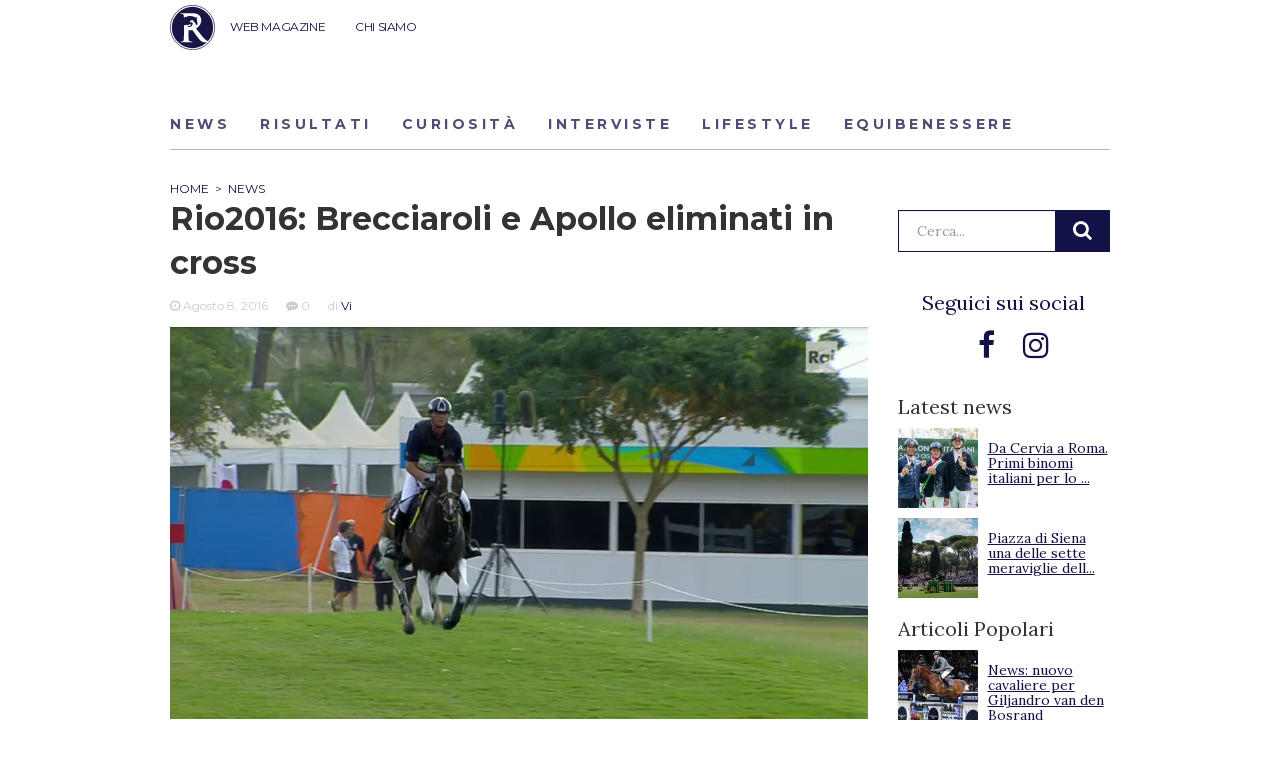

--- FILE ---
content_type: text/html; charset=UTF-8
request_url: https://ridersadvisor.com/2016/08/08/rio2016-brecciaroli-apollo-eliminati-cross/
body_size: 12492
content:

<!doctype html>
<html lang="it-IT">
  <head>
	<!-- Google Tag Manager -->
	<script>(function(w,d,s,l,i){w[l]=w[l]||[];w[l].push({'gtm.start':
	new Date().getTime(),event:'gtm.js'});var f=d.getElementsByTagName(s)[0],
	j=d.createElement(s),dl=l!='dataLayer'?'&l='+l:'';j.async=true;j.src=
	'https://www.googletagmanager.com/gtm.js?id='+i+dl;f.parentNode.insertBefore(j,f);
	})(window,document,'script','dataLayer','GTM-NKB4HHT');</script>
	<!-- End Google Tag Manager -->
	
	<meta charset="utf-8">
	<meta http-equiv="x-ua-compatible" content="ie=edge">
	<meta name="viewport" content="width=device-width, initial-scale=1">
	<link rel="icon" href="https://ridersadvisor.com/wp-content/themes/riders-advisor/dist/images/favicon.png" type="image/png" />
	<meta name='robots' content='index, follow, max-image-preview:large, max-snippet:-1, max-video-preview:-1' />

	<!-- This site is optimized with the Yoast SEO plugin v22.8 - https://yoast.com/wordpress/plugins/seo/ -->
	<title>Rio2016: Brecciaroli e Apollo eliminati in cross - Riders Advisor</title>
	<link rel="canonical" href="https://ridersadvisor.com/2016/08/08/rio2016-brecciaroli-apollo-eliminati-cross/" />
	<meta property="og:locale" content="it_IT" />
	<meta property="og:type" content="article" />
	<meta property="og:title" content="Rio2016: Brecciaroli e Apollo eliminati in cross - Riders Advisor" />
	<meta property="og:description" content="Era davvero un bel percorso, quello del binomio formato da Stefano Brecciaroli e Apollo. Una gioia per lo sguardo, però il binomio è inciampato nell&#8217;eliminazione mentre affrontava la combinazione nell&#8217;acqua." />
	<meta property="og:url" content="https://ridersadvisor.com/2016/08/08/rio2016-brecciaroli-apollo-eliminati-cross/" />
	<meta property="og:site_name" content="Riders Advisor" />
	<meta property="article:publisher" content="https://www.facebook.com/ridersadvisor" />
	<meta property="article:published_time" content="2016-08-08T17:39:54+00:00" />
	<meta property="og:image" content="https://i2.wp.com/ridersadvisor.com/wp-content/uploads/2016/08/Screenshot_2016-08-08-19-10-03.png?fit=1280%2C720&ssl=1" />
	<meta property="og:image:width" content="1280" />
	<meta property="og:image:height" content="720" />
	<meta property="og:image:type" content="image/png" />
	<meta name="author" content="Vi" />
	<meta name="twitter:card" content="summary_large_image" />
	<meta name="twitter:creator" content="@https://twitter.com/MaddaVi" />
	<meta name="twitter:label1" content="Scritto da" />
	<meta name="twitter:data1" content="Vi" />
	<meta name="twitter:label2" content="Tempo di lettura stimato" />
	<meta name="twitter:data2" content="1 minuto" />
	<script type="application/ld+json" class="yoast-schema-graph">{"@context":"https://schema.org","@graph":[{"@type":"WebPage","@id":"https://ridersadvisor.com/2016/08/08/rio2016-brecciaroli-apollo-eliminati-cross/","url":"https://ridersadvisor.com/2016/08/08/rio2016-brecciaroli-apollo-eliminati-cross/","name":"Rio2016: Brecciaroli e Apollo eliminati in cross - Riders Advisor","isPartOf":{"@id":"https://ridersadvisor.com/#website"},"primaryImageOfPage":{"@id":"https://ridersadvisor.com/2016/08/08/rio2016-brecciaroli-apollo-eliminati-cross/#primaryimage"},"image":{"@id":"https://ridersadvisor.com/2016/08/08/rio2016-brecciaroli-apollo-eliminati-cross/#primaryimage"},"thumbnailUrl":"https://ridersadvisor.com/wp-content/uploads/2016/08/Screenshot_2016-08-08-19-10-03.png","datePublished":"2016-08-08T17:39:54+00:00","dateModified":"2016-08-08T17:39:54+00:00","author":{"@id":"https://ridersadvisor.com/#/schema/person/111c8e66a1ae81aaf0b191c6c08699de"},"breadcrumb":{"@id":"https://ridersadvisor.com/2016/08/08/rio2016-brecciaroli-apollo-eliminati-cross/#breadcrumb"},"inLanguage":"it-IT","potentialAction":[{"@type":"ReadAction","target":["https://ridersadvisor.com/2016/08/08/rio2016-brecciaroli-apollo-eliminati-cross/"]}]},{"@type":"ImageObject","inLanguage":"it-IT","@id":"https://ridersadvisor.com/2016/08/08/rio2016-brecciaroli-apollo-eliminati-cross/#primaryimage","url":"https://ridersadvisor.com/wp-content/uploads/2016/08/Screenshot_2016-08-08-19-10-03.png","contentUrl":"https://ridersadvisor.com/wp-content/uploads/2016/08/Screenshot_2016-08-08-19-10-03.png","width":1280,"height":720},{"@type":"BreadcrumbList","@id":"https://ridersadvisor.com/2016/08/08/rio2016-brecciaroli-apollo-eliminati-cross/#breadcrumb","itemListElement":[{"@type":"ListItem","position":1,"name":"Home","item":"https://ridersadvisor.com/"},{"@type":"ListItem","position":2,"name":"Rio2016: Brecciaroli e Apollo eliminati in cross"}]},{"@type":"WebSite","@id":"https://ridersadvisor.com/#website","url":"https://ridersadvisor.com/","name":"Riders Advisor","description":"Il portale dedicato all&#039;equitazione, creato da appassionati per appassionati","potentialAction":[{"@type":"SearchAction","target":{"@type":"EntryPoint","urlTemplate":"https://ridersadvisor.com/?s={search_term_string}"},"query-input":"required name=search_term_string"}],"inLanguage":"it-IT"},{"@type":"Person","@id":"https://ridersadvisor.com/#/schema/person/111c8e66a1ae81aaf0b191c6c08699de","name":"Vi","image":{"@type":"ImageObject","inLanguage":"it-IT","@id":"https://ridersadvisor.com/#/schema/person/image/","url":"https://secure.gravatar.com/avatar/f4bbc3b0460d4067cb625ae110ab99a7?s=96&d=mm&r=g","contentUrl":"https://secure.gravatar.com/avatar/f4bbc3b0460d4067cb625ae110ab99a7?s=96&d=mm&r=g","caption":"Vi"},"description":"Maddalena Vettori vive in Trentino e nel 2019 ha pubblicato due libri di Poesia: Raggi di Alba e Abisso mentre nel 2020 è uscito Blaze&amp;Wind. Il tempo libero lo passa in scuderia insieme ai suoi cavalli.","sameAs":["https://www.instagram.com/maddyvi/","https://x.com/https://twitter.com/MaddaVi"],"url":"https://ridersadvisor.com/autore/maddavi/"}]}</script>
	<!-- / Yoast SEO plugin. -->


<link rel='dns-prefetch' href='//fonts.googleapis.com' />
<link rel="alternate" type="application/rss+xml" title="Riders Advisor &raquo; Rio2016: Brecciaroli e Apollo eliminati in cross Feed dei commenti" href="https://ridersadvisor.com/2016/08/08/rio2016-brecciaroli-apollo-eliminati-cross/feed/" />
<script type="text/javascript">
/* <![CDATA[ */
window._wpemojiSettings = {"baseUrl":"https:\/\/s.w.org\/images\/core\/emoji\/15.0.3\/72x72\/","ext":".png","svgUrl":"https:\/\/s.w.org\/images\/core\/emoji\/15.0.3\/svg\/","svgExt":".svg","source":{"concatemoji":"https:\/\/ridersadvisor.com\/wp-includes\/js\/wp-emoji-release.min.js?ver=07b1c7a6476cf266e4295fe59a7b9130"}};
/*! This file is auto-generated */
!function(i,n){var o,s,e;function c(e){try{var t={supportTests:e,timestamp:(new Date).valueOf()};sessionStorage.setItem(o,JSON.stringify(t))}catch(e){}}function p(e,t,n){e.clearRect(0,0,e.canvas.width,e.canvas.height),e.fillText(t,0,0);var t=new Uint32Array(e.getImageData(0,0,e.canvas.width,e.canvas.height).data),r=(e.clearRect(0,0,e.canvas.width,e.canvas.height),e.fillText(n,0,0),new Uint32Array(e.getImageData(0,0,e.canvas.width,e.canvas.height).data));return t.every(function(e,t){return e===r[t]})}function u(e,t,n){switch(t){case"flag":return n(e,"\ud83c\udff3\ufe0f\u200d\u26a7\ufe0f","\ud83c\udff3\ufe0f\u200b\u26a7\ufe0f")?!1:!n(e,"\ud83c\uddfa\ud83c\uddf3","\ud83c\uddfa\u200b\ud83c\uddf3")&&!n(e,"\ud83c\udff4\udb40\udc67\udb40\udc62\udb40\udc65\udb40\udc6e\udb40\udc67\udb40\udc7f","\ud83c\udff4\u200b\udb40\udc67\u200b\udb40\udc62\u200b\udb40\udc65\u200b\udb40\udc6e\u200b\udb40\udc67\u200b\udb40\udc7f");case"emoji":return!n(e,"\ud83d\udc26\u200d\u2b1b","\ud83d\udc26\u200b\u2b1b")}return!1}function f(e,t,n){var r="undefined"!=typeof WorkerGlobalScope&&self instanceof WorkerGlobalScope?new OffscreenCanvas(300,150):i.createElement("canvas"),a=r.getContext("2d",{willReadFrequently:!0}),o=(a.textBaseline="top",a.font="600 32px Arial",{});return e.forEach(function(e){o[e]=t(a,e,n)}),o}function t(e){var t=i.createElement("script");t.src=e,t.defer=!0,i.head.appendChild(t)}"undefined"!=typeof Promise&&(o="wpEmojiSettingsSupports",s=["flag","emoji"],n.supports={everything:!0,everythingExceptFlag:!0},e=new Promise(function(e){i.addEventListener("DOMContentLoaded",e,{once:!0})}),new Promise(function(t){var n=function(){try{var e=JSON.parse(sessionStorage.getItem(o));if("object"==typeof e&&"number"==typeof e.timestamp&&(new Date).valueOf()<e.timestamp+604800&&"object"==typeof e.supportTests)return e.supportTests}catch(e){}return null}();if(!n){if("undefined"!=typeof Worker&&"undefined"!=typeof OffscreenCanvas&&"undefined"!=typeof URL&&URL.createObjectURL&&"undefined"!=typeof Blob)try{var e="postMessage("+f.toString()+"("+[JSON.stringify(s),u.toString(),p.toString()].join(",")+"));",r=new Blob([e],{type:"text/javascript"}),a=new Worker(URL.createObjectURL(r),{name:"wpTestEmojiSupports"});return void(a.onmessage=function(e){c(n=e.data),a.terminate(),t(n)})}catch(e){}c(n=f(s,u,p))}t(n)}).then(function(e){for(var t in e)n.supports[t]=e[t],n.supports.everything=n.supports.everything&&n.supports[t],"flag"!==t&&(n.supports.everythingExceptFlag=n.supports.everythingExceptFlag&&n.supports[t]);n.supports.everythingExceptFlag=n.supports.everythingExceptFlag&&!n.supports.flag,n.DOMReady=!1,n.readyCallback=function(){n.DOMReady=!0}}).then(function(){return e}).then(function(){var e;n.supports.everything||(n.readyCallback(),(e=n.source||{}).concatemoji?t(e.concatemoji):e.wpemoji&&e.twemoji&&(t(e.twemoji),t(e.wpemoji)))}))}((window,document),window._wpemojiSettings);
/* ]]> */
</script>
<style id='wp-emoji-styles-inline-css' type='text/css'>

	img.wp-smiley, img.emoji {
		display: inline !important;
		border: none !important;
		box-shadow: none !important;
		height: 1em !important;
		width: 1em !important;
		margin: 0 0.07em !important;
		vertical-align: -0.1em !important;
		background: none !important;
		padding: 0 !important;
	}
</style>
<link rel='stylesheet' id='wp-block-library-css' href='https://ridersadvisor.com/wp-includes/css/dist/block-library/style.min.css?ver=07b1c7a6476cf266e4295fe59a7b9130' type='text/css' media='all' />
<style id='classic-theme-styles-inline-css' type='text/css'>
/*! This file is auto-generated */
.wp-block-button__link{color:#fff;background-color:#32373c;border-radius:9999px;box-shadow:none;text-decoration:none;padding:calc(.667em + 2px) calc(1.333em + 2px);font-size:1.125em}.wp-block-file__button{background:#32373c;color:#fff;text-decoration:none}
</style>
<style id='global-styles-inline-css' type='text/css'>
body{--wp--preset--color--black: #000000;--wp--preset--color--cyan-bluish-gray: #abb8c3;--wp--preset--color--white: #ffffff;--wp--preset--color--pale-pink: #f78da7;--wp--preset--color--vivid-red: #cf2e2e;--wp--preset--color--luminous-vivid-orange: #ff6900;--wp--preset--color--luminous-vivid-amber: #fcb900;--wp--preset--color--light-green-cyan: #7bdcb5;--wp--preset--color--vivid-green-cyan: #00d084;--wp--preset--color--pale-cyan-blue: #8ed1fc;--wp--preset--color--vivid-cyan-blue: #0693e3;--wp--preset--color--vivid-purple: #9b51e0;--wp--preset--gradient--vivid-cyan-blue-to-vivid-purple: linear-gradient(135deg,rgba(6,147,227,1) 0%,rgb(155,81,224) 100%);--wp--preset--gradient--light-green-cyan-to-vivid-green-cyan: linear-gradient(135deg,rgb(122,220,180) 0%,rgb(0,208,130) 100%);--wp--preset--gradient--luminous-vivid-amber-to-luminous-vivid-orange: linear-gradient(135deg,rgba(252,185,0,1) 0%,rgba(255,105,0,1) 100%);--wp--preset--gradient--luminous-vivid-orange-to-vivid-red: linear-gradient(135deg,rgba(255,105,0,1) 0%,rgb(207,46,46) 100%);--wp--preset--gradient--very-light-gray-to-cyan-bluish-gray: linear-gradient(135deg,rgb(238,238,238) 0%,rgb(169,184,195) 100%);--wp--preset--gradient--cool-to-warm-spectrum: linear-gradient(135deg,rgb(74,234,220) 0%,rgb(151,120,209) 20%,rgb(207,42,186) 40%,rgb(238,44,130) 60%,rgb(251,105,98) 80%,rgb(254,248,76) 100%);--wp--preset--gradient--blush-light-purple: linear-gradient(135deg,rgb(255,206,236) 0%,rgb(152,150,240) 100%);--wp--preset--gradient--blush-bordeaux: linear-gradient(135deg,rgb(254,205,165) 0%,rgb(254,45,45) 50%,rgb(107,0,62) 100%);--wp--preset--gradient--luminous-dusk: linear-gradient(135deg,rgb(255,203,112) 0%,rgb(199,81,192) 50%,rgb(65,88,208) 100%);--wp--preset--gradient--pale-ocean: linear-gradient(135deg,rgb(255,245,203) 0%,rgb(182,227,212) 50%,rgb(51,167,181) 100%);--wp--preset--gradient--electric-grass: linear-gradient(135deg,rgb(202,248,128) 0%,rgb(113,206,126) 100%);--wp--preset--gradient--midnight: linear-gradient(135deg,rgb(2,3,129) 0%,rgb(40,116,252) 100%);--wp--preset--font-size--small: 13px;--wp--preset--font-size--medium: 20px;--wp--preset--font-size--large: 36px;--wp--preset--font-size--x-large: 42px;--wp--preset--spacing--20: 0,44rem;--wp--preset--spacing--30: 0,67rem;--wp--preset--spacing--40: 1rem;--wp--preset--spacing--50: 1,5rem;--wp--preset--spacing--60: 2,25rem;--wp--preset--spacing--70: 3,38rem;--wp--preset--spacing--80: 5,06rem;--wp--preset--shadow--natural: 6px 6px 9px rgba(0, 0, 0, 0.2);--wp--preset--shadow--deep: 12px 12px 50px rgba(0, 0, 0, 0.4);--wp--preset--shadow--sharp: 6px 6px 0px rgba(0, 0, 0, 0.2);--wp--preset--shadow--outlined: 6px 6px 0px -3px rgba(255, 255, 255, 1), 6px 6px rgba(0, 0, 0, 1);--wp--preset--shadow--crisp: 6px 6px 0px rgba(0, 0, 0, 1);}:where(.is-layout-flex){gap: 0.5em;}:where(.is-layout-grid){gap: 0.5em;}body .is-layout-flex{display: flex;}body .is-layout-flex{flex-wrap: wrap;align-items: center;}body .is-layout-flex > *{margin: 0;}body .is-layout-grid{display: grid;}body .is-layout-grid > *{margin: 0;}:where(.wp-block-columns.is-layout-flex){gap: 2em;}:where(.wp-block-columns.is-layout-grid){gap: 2em;}:where(.wp-block-post-template.is-layout-flex){gap: 1.25em;}:where(.wp-block-post-template.is-layout-grid){gap: 1.25em;}.has-black-color{color: var(--wp--preset--color--black) !important;}.has-cyan-bluish-gray-color{color: var(--wp--preset--color--cyan-bluish-gray) !important;}.has-white-color{color: var(--wp--preset--color--white) !important;}.has-pale-pink-color{color: var(--wp--preset--color--pale-pink) !important;}.has-vivid-red-color{color: var(--wp--preset--color--vivid-red) !important;}.has-luminous-vivid-orange-color{color: var(--wp--preset--color--luminous-vivid-orange) !important;}.has-luminous-vivid-amber-color{color: var(--wp--preset--color--luminous-vivid-amber) !important;}.has-light-green-cyan-color{color: var(--wp--preset--color--light-green-cyan) !important;}.has-vivid-green-cyan-color{color: var(--wp--preset--color--vivid-green-cyan) !important;}.has-pale-cyan-blue-color{color: var(--wp--preset--color--pale-cyan-blue) !important;}.has-vivid-cyan-blue-color{color: var(--wp--preset--color--vivid-cyan-blue) !important;}.has-vivid-purple-color{color: var(--wp--preset--color--vivid-purple) !important;}.has-black-background-color{background-color: var(--wp--preset--color--black) !important;}.has-cyan-bluish-gray-background-color{background-color: var(--wp--preset--color--cyan-bluish-gray) !important;}.has-white-background-color{background-color: var(--wp--preset--color--white) !important;}.has-pale-pink-background-color{background-color: var(--wp--preset--color--pale-pink) !important;}.has-vivid-red-background-color{background-color: var(--wp--preset--color--vivid-red) !important;}.has-luminous-vivid-orange-background-color{background-color: var(--wp--preset--color--luminous-vivid-orange) !important;}.has-luminous-vivid-amber-background-color{background-color: var(--wp--preset--color--luminous-vivid-amber) !important;}.has-light-green-cyan-background-color{background-color: var(--wp--preset--color--light-green-cyan) !important;}.has-vivid-green-cyan-background-color{background-color: var(--wp--preset--color--vivid-green-cyan) !important;}.has-pale-cyan-blue-background-color{background-color: var(--wp--preset--color--pale-cyan-blue) !important;}.has-vivid-cyan-blue-background-color{background-color: var(--wp--preset--color--vivid-cyan-blue) !important;}.has-vivid-purple-background-color{background-color: var(--wp--preset--color--vivid-purple) !important;}.has-black-border-color{border-color: var(--wp--preset--color--black) !important;}.has-cyan-bluish-gray-border-color{border-color: var(--wp--preset--color--cyan-bluish-gray) !important;}.has-white-border-color{border-color: var(--wp--preset--color--white) !important;}.has-pale-pink-border-color{border-color: var(--wp--preset--color--pale-pink) !important;}.has-vivid-red-border-color{border-color: var(--wp--preset--color--vivid-red) !important;}.has-luminous-vivid-orange-border-color{border-color: var(--wp--preset--color--luminous-vivid-orange) !important;}.has-luminous-vivid-amber-border-color{border-color: var(--wp--preset--color--luminous-vivid-amber) !important;}.has-light-green-cyan-border-color{border-color: var(--wp--preset--color--light-green-cyan) !important;}.has-vivid-green-cyan-border-color{border-color: var(--wp--preset--color--vivid-green-cyan) !important;}.has-pale-cyan-blue-border-color{border-color: var(--wp--preset--color--pale-cyan-blue) !important;}.has-vivid-cyan-blue-border-color{border-color: var(--wp--preset--color--vivid-cyan-blue) !important;}.has-vivid-purple-border-color{border-color: var(--wp--preset--color--vivid-purple) !important;}.has-vivid-cyan-blue-to-vivid-purple-gradient-background{background: var(--wp--preset--gradient--vivid-cyan-blue-to-vivid-purple) !important;}.has-light-green-cyan-to-vivid-green-cyan-gradient-background{background: var(--wp--preset--gradient--light-green-cyan-to-vivid-green-cyan) !important;}.has-luminous-vivid-amber-to-luminous-vivid-orange-gradient-background{background: var(--wp--preset--gradient--luminous-vivid-amber-to-luminous-vivid-orange) !important;}.has-luminous-vivid-orange-to-vivid-red-gradient-background{background: var(--wp--preset--gradient--luminous-vivid-orange-to-vivid-red) !important;}.has-very-light-gray-to-cyan-bluish-gray-gradient-background{background: var(--wp--preset--gradient--very-light-gray-to-cyan-bluish-gray) !important;}.has-cool-to-warm-spectrum-gradient-background{background: var(--wp--preset--gradient--cool-to-warm-spectrum) !important;}.has-blush-light-purple-gradient-background{background: var(--wp--preset--gradient--blush-light-purple) !important;}.has-blush-bordeaux-gradient-background{background: var(--wp--preset--gradient--blush-bordeaux) !important;}.has-luminous-dusk-gradient-background{background: var(--wp--preset--gradient--luminous-dusk) !important;}.has-pale-ocean-gradient-background{background: var(--wp--preset--gradient--pale-ocean) !important;}.has-electric-grass-gradient-background{background: var(--wp--preset--gradient--electric-grass) !important;}.has-midnight-gradient-background{background: var(--wp--preset--gradient--midnight) !important;}.has-small-font-size{font-size: var(--wp--preset--font-size--small) !important;}.has-medium-font-size{font-size: var(--wp--preset--font-size--medium) !important;}.has-large-font-size{font-size: var(--wp--preset--font-size--large) !important;}.has-x-large-font-size{font-size: var(--wp--preset--font-size--x-large) !important;}
.wp-block-navigation a:where(:not(.wp-element-button)){color: inherit;}
:where(.wp-block-post-template.is-layout-flex){gap: 1.25em;}:where(.wp-block-post-template.is-layout-grid){gap: 1.25em;}
:where(.wp-block-columns.is-layout-flex){gap: 2em;}:where(.wp-block-columns.is-layout-grid){gap: 2em;}
.wp-block-pullquote{font-size: 1.5em;line-height: 1.6;}
</style>
<link rel='stylesheet' id='wordpress-popular-posts-css-css' href='https://ridersadvisor.com/wp-content/plugins/wordpress-popular-posts/assets/css/wpp.css?ver=6.4.2' type='text/css' media='all' />
<link rel='stylesheet' id='lora-css' href='//fonts.googleapis.com/css?family=Lora%3A400%2C700&#038;ver=07b1c7a6476cf266e4295fe59a7b9130' type='text/css' media='all' />
<link rel='stylesheet' id='montserrat-css' href='//fonts.googleapis.com/css?family=Montserrat%3A400%2C500%2C600%2C700&#038;ver=07b1c7a6476cf266e4295fe59a7b9130' type='text/css' media='all' />
<link rel='stylesheet' id='playfair-css' href='//fonts.googleapis.com/css?family=Playfair+Display%3A400%2C700%2C900&#038;ver=07b1c7a6476cf266e4295fe59a7b9130' type='text/css' media='all' />
<link rel='stylesheet' id='sage/css-css' href='https://ridersadvisor.com/wp-content/themes/riders-advisor/dist/styles/main.min.css?1&#038;ver=1.68' type='text/css' media='all' />
<script type="application/json" id="wpp-json">

{"sampling_active":0,"sampling_rate":100,"ajax_url":"https:\/\/ridersadvisor.com\/wp-json\/wordpress-popular-posts\/v1\/popular-posts","api_url":"https:\/\/ridersadvisor.com\/wp-json\/wordpress-popular-posts","ID":26404,"token":"cddbb1d470","lang":0,"debug":0}

</script>
<script type="text/javascript" src="https://ridersadvisor.com/wp-content/plugins/wordpress-popular-posts/assets/js/wpp.min.js?ver=6.4.2" id="wpp-js-js"></script>
<script type="text/javascript" src="https://ridersadvisor.com/wp-includes/js/jquery/jquery.min.js?ver=3.7.1" id="jquery-core-js"></script>
<script type="text/javascript" src="https://ridersadvisor.com/wp-includes/js/jquery/jquery-migrate.min.js?ver=3.4.1" id="jquery-migrate-js"></script>
<link rel="https://api.w.org/" href="https://ridersadvisor.com/wp-json/" /><link rel="alternate" type="application/json" href="https://ridersadvisor.com/wp-json/wp/v2/posts/26404" /><link rel="EditURI" type="application/rsd+xml" title="RSD" href="https://ridersadvisor.com/xmlrpc.php?rsd" />
<link rel='shortlink' href='https://ridersadvisor.com/?p=26404' />
<link rel="alternate" type="application/json+oembed" href="https://ridersadvisor.com/wp-json/oembed/1.0/embed?url=https%3A%2F%2Fridersadvisor.com%2F2016%2F08%2F08%2Frio2016-brecciaroli-apollo-eliminati-cross%2F" />
<link rel="alternate" type="text/xml+oembed" href="https://ridersadvisor.com/wp-json/oembed/1.0/embed?url=https%3A%2F%2Fridersadvisor.com%2F2016%2F08%2F08%2Frio2016-brecciaroli-apollo-eliminati-cross%2F&#038;format=xml" />

<!-- This site is using AdRotate v5.8.12 Professional to display their advertisements - https://ajdg.solutions/ -->
<!-- AdRotate CSS -->
<style type="text/css" media="screen">
	.g { margin:0px; padding:0px; overflow:hidden; line-height:1; zoom:1; }
	.g img { height:auto; }
	.g-col { position:relative; float:left; }
	.g-col:first-child { margin-left: 0; }
	.g-col:last-child { margin-right: 0; }
	.g-1 {  margin: 0 auto; }
	.g-1 {  margin: 0 auto; }
	.g-2 {  width:100%; max-width:300px;  height:100%; max-height:250px; margin: 0 auto; }
	.g-3 {  margin: 0 auto; }
	.g-4 {  width:100%; max-width:300px;  height:100%; max-height:600px; margin: 0 auto; }
	.g-5 {  margin: 0 auto; }
	.g-7 {  margin: 0 auto; }
	@media only screen and (max-width: 480px) {
		.g-col, .g-dyn, .g-single { width:100%; margin-left:0; margin-right:0; }
	}
</style>
<!-- /AdRotate CSS -->

            <style id="wpp-loading-animation-styles">@-webkit-keyframes bgslide{from{background-position-x:0}to{background-position-x:-200%}}@keyframes bgslide{from{background-position-x:0}to{background-position-x:-200%}}.wpp-widget-placeholder,.wpp-widget-block-placeholder,.wpp-shortcode-placeholder{margin:0 auto;width:60px;height:3px;background:#dd3737;background:linear-gradient(90deg,#dd3737 0%,#571313 10%,#dd3737 100%);background-size:200% auto;border-radius:3px;-webkit-animation:bgslide 1s infinite linear;animation:bgslide 1s infinite linear}</style>
            <style type="text/css">.recentcomments a{display:inline !important;padding:0 !important;margin:0 !important;}</style>	<script async src="//pagead2.googlesyndication.com/pagead/js/adsbygoogle.js"></script>
	<script>
		(adsbygoogle = window.adsbygoogle || []).push({
			google_ad_client: "ca-pub-4705302723900021",
			enable_page_level_ads: true
		});
	</script> 
	<script id="Cookiebot" src="https://consent.cookiebot.com/uc.js" data-cbid="4eb1fc57-2a91-48d8-9b98-1539ac3007e2" type="text/javascript"></script>
	<!--  -->
	
	
</head>  <body class="post-template-default single single-post postid-26404 single-format-standard rio2016-brecciaroli-apollo-eliminati-cross">
    <!-- Google Tag Manager (noscript) -->
<noscript><iframe src="https://www.googletagmanager.com/ns.html?id=GTM-NKB4HHT"
height="0" width="0" style="display:none;visibility:hidden"></iframe></noscript>
<!-- End Google Tag Manager (noscript) -->
        <!--[if IE]>
      <div class="alert alert-warning">
        You are using an <strong>outdated</strong> browser. Please <a href="http://browsehappy.com/">upgrade your browser</a> to improve your experience.      </div>
    <![endif]-->
    <header class="banner">
	<div class="container">
		<a class="brand" href="https://ridersadvisor.com/">Riders Advisor</a>

		<button class="hamburger hamburger--elastic visible-xs visible-sm" type="button"
		aria-label="Menu" aria-controls="navigation" aria-expanded="true/false">
			<span class="hamburger-box">
			<span class="hamburger-inner"></span>
			</span>
		</button>

		<button class="btn btn-rounded banner__btn-search js-btn-search visible-xs visible-sm">
			<i class="fa fa-search" aria-hidden="true"></i>
		</button>
		
		<nav class="nav-primary">
			<div class="menu-primary-container"><ul id="menu-primary" class="nav"><li id="menu-item-68316" class="menu-item menu-item-type-custom menu-item-object-custom menu-item-68316"><a href="https://ridersadvisor.com/news">WEB MAGAZINE</a></li>
<li id="menu-item-35068" class="menu-item menu-item-type-post_type menu-item-object-page menu-item-35068"><a href="https://ridersadvisor.com/chi-siamo/">CHI SIAMO</a></li>
</ul></div>		</nav>
		<!-- <div class="user-login">
						<a href="https://ridersadvisor.com/account-personale" class="btn">Accedi | Registrati</a>
					</div> -->
		
		<div class="banner__search">
			<form role="search" method="get" class="search-form banner__search-form" action="https://ridersadvisor.com/">
				<label>
					<span class="screen-reader-text">Cerca:</span>
					<input type="search" class="search-field" placeholder="Cerca..." value="" name="s" title="Cerca:" />
				</label>
				<input type="submit" class="search-submit" value="Cerca" />
			</form>
		</div>
	</div>
</header>



<div class="container">

		<section class="category-children">
		<div class="provato-da-voi__tabs">
							<a href="https://ridersadvisor.com/category/news/" class="provato-da-voi__tabs-button ">News</a>
							<a href="https://ridersadvisor.com/category/risultati/" class="provato-da-voi__tabs-button ">Risultati</a>
							<a href="https://ridersadvisor.com/category/curiosita/" class="provato-da-voi__tabs-button ">Curiosità</a>
							<a href="https://ridersadvisor.com/category/interviste/" class="provato-da-voi__tabs-button ">Interviste</a>
							<a href="https://ridersadvisor.com/category/riders-life-style/" class="provato-da-voi__tabs-button ">Lifestyle</a>
							<a href="https://ridersadvisor.com/category/equibenessere/" class="provato-da-voi__tabs-button ">Equibenessere</a>
					</div>
	</section>
	
</div>


    <div class="wrap" role="document">
      <div class="content">
        <main class="main">
          <script type="text/javascript">
	
	jQuery(document).ready(function($){
		$('.accordion-header').click(function(e) {
		  	e.preventDefault();
		  
		    var $this = $(this);
		  
		    if ($this.next().hasClass('active')) {
		        $this.next().removeClass('active');
		        $this.next().slideUp(350);
		    } else {
		        $this.parent().parent().find('.accordion-content').removeClass('active');
		        $this.parent().parent().find('.accordion-content').slideUp(350);
		        $this.next().toggleClass('active');
		        $this.next().slideToggle(350);
		    }
		});

	});

</script>
<style type="text/css">
	.accordion li i:before, .accordion li i:after {
		transition: all 0.25s ease-in-out;
	}

	.accordion {
	  list-style: none;
	  perspective: 900;
	  padding: 0;
	  margin: 0;
	}
	.accordion li {
	  position: relative;
	  padding: 0;
	  margin: 0;
	  border-top: 1px solid #dce7eb;
	}
	.accordion li .accordion-header {
		position: relative;
		cursor: pointer;
		padding-bottom: 10px;
		padding-top: 10px;
	}
	.accordion li .accordion-header h2 {
		margin-top: 10px;
	}
	.accordion li .accordion-content {
		overflow: hidden;
        display: none;
	}
	.accordion li:nth-of-type(1) {
		animation-delay: 0.5s;
	}
	.accordion li:nth-of-type(2) {
		animation-delay: 0.75s;
	}
	.accordion li:nth-of-type(3) {
		animation-delay: 1s;
	}
	.accordion li:last-of-type {
		padding-bottom: 0;
	}
	.accordion li i {
		position: absolute;
		transform: translate(-6px, -4px);
		top: 50%;
		right: 10px;
	}
	.accordion li i:before, .accordion li i:after {
		content: "";
		position: absolute;
		background-color: #121246;
		width: 3px;
		height: 9px;
	}
	.accordion li i:before {
		transform: translate(-2px, 0) rotate(45deg);
	}
	.accordion li i:after {
		transform: translate(2px, 0) rotate(-45deg);
	}
	.accordion li .accordion-header.active i:before {
		transform: translate(2px, 0) rotate(45deg);
	}
	.accordion li .accordion-header.active i:after {
		transform: translate(-2px, 0) rotate(-45deg);
	}
</style>


<!--
-->


<div class="container container--margin-top">
	<div class="row">

		<div class="col-md-9">

					<article class="post-26404 post type-post status-publish format-standard has-post-thumbnail hentry category-news">
				<header>
					<!-- 						<div class="entry-categories">
							<span class="entry-categories__name">News</span>						</div>
					 -->
		

					<div class="breadcrumbs" typeof="BreadcrumbList" vocab="http://schema.org/">
						<!-- Breadcrumb NavXT 7.3.0 -->
<span property="itemListElement" typeof="ListItem"><a property="item" typeof="WebPage" title="Go to Riders Advisor." href="https://ridersadvisor.com" class="home"><span property="name">Home</span></a><meta property="position" content="1"></span>&nbsp; &gt; &nbsp;<span property="itemListElement" typeof="ListItem"><a property="item" typeof="WebPage" title="Go to the News category archives." href="https://ridersadvisor.com/category/news/" class="taxonomy category"><span property="name">News</span></a><meta property="position" content="2"></span><!--[crumbremoved]--><meta property="position" content="3"></span></span>					</div>
					
					<h1 class="entry-title">Rio2016: Brecciaroli e Apollo eliminati in cross</h1>
					<div class="three-col-news__meta three-col-news__meta--single-post"> 
	<span class="three-col-news__date"><i class="fa fa-clock-o" aria-hidden="true"></i> <time class="updated" datetime="2016-08-08T17:39:54+00:00">Agosto 8, 2016</time></span>
	<span class="three-col-news__comment"><i class="fa fa-commenting" aria-hidden="true"></i> 0</span>
	<span class="three-col-news__author">di <a href="https://ridersadvisor.com/autore/maddavi/"> Vi</a></span>
</div>
				</header>
				
				<div class="entry-content">
					<img width="1024" height="576" src="https://ridersadvisor.com/wp-content/uploads/2016/08/Screenshot_2016-08-08-19-10-03-1024x576.png" class="attachment-large size-large wp-post-image" alt="" decoding="async" fetchpriority="high" srcset="https://ridersadvisor.com/wp-content/uploads/2016/08/Screenshot_2016-08-08-19-10-03-1024x576.png 1024w, https://ridersadvisor.com/wp-content/uploads/2016/08/Screenshot_2016-08-08-19-10-03-300x169.png 300w, https://ridersadvisor.com/wp-content/uploads/2016/08/Screenshot_2016-08-08-19-10-03-768x432.png 768w, https://ridersadvisor.com/wp-content/uploads/2016/08/Screenshot_2016-08-08-19-10-03-180x100.png 180w, https://ridersadvisor.com/wp-content/uploads/2016/08/Screenshot_2016-08-08-19-10-03.png 1280w" sizes="(max-width: 1024px) 100vw, 1024px" /><p>Era davvero un bel percorso, quello del binomio formato da Stefano Brecciaroli e Apollo.</p>
<p>Una gioia per lo sguardo, però il binomio è inciampato nell&#8217;eliminazione mentre affrontava la combinazione nell&#8217;acqua.</p><div class="g g-5"><div class="g-single a-53"><a onClick="dataLayer.push({'event': 'AdRotatePro', 'AdCategory': 'Adverts', 'AdAction': 'Click', 'AdLabel': '300x250 STEPHEX GENNAIO 2024', 'AdValue': 1.00});" href="https://www.akx-italia.com/?utm_source=banner&utm_campaign=generalbrandingakxitaly&utm_medium=ridersadvisor&utm_content=akxitaly300x250"><img decoding="async" onload="dataLayer.push({'event': 'AdRotatePro', 'AdCategory': 'Adverts', 'AdAction': 'Impression', 'AdLabel': '300x250 STEPHEX GENNAIO 2024', 'AdValue': 2.00});" src="https://ridersadvisor.com/wp-content/uploads/2024/01/RidersAdvisor_Tekengebied-1.png"</a></div></div>
<p>Il binomio ha fatto il primo elemento, ma non è risultato essere dentro le bandierine del secondo. Il nostro azzurro, convinto invece del contrario, ha proseguito e superato il terzo elemento andando così verso l&#8217;eliminazione.</p>
<p>Tanto il dispiacere, perché era un percorso veramente bellissimo e tutti eravamo convinti di vederlo a buon punto nella classifica.</p><div class="g g-7"><div class="g-single a-53"><a onClick="dataLayer.push({'event': 'AdRotatePro', 'AdCategory': 'Adverts', 'AdAction': 'Click', 'AdLabel': '300x250 STEPHEX GENNAIO 2024', 'AdValue': 1.00});" href="https://www.akx-italia.com/?utm_source=banner&utm_campaign=generalbrandingakxitaly&utm_medium=ridersadvisor&utm_content=akxitaly300x250"><img decoding="async" onload="dataLayer.push({'event': 'AdRotatePro', 'AdCategory': 'Adverts', 'AdAction': 'Impression', 'AdLabel': '300x250 STEPHEX GENNAIO 2024', 'AdValue': 2.00});" src="https://ridersadvisor.com/wp-content/uploads/2024/01/RidersAdvisor_Tekengebied-1.png"</a></div></div>
<p>Ma pazienza, la gara non è ancora finita e domani ci sarà la prova di salto con ancora tre binomi in gara che possono fare del loro meglio.</p>
<p>Attualmente l&#8217;Italia è 6 a squadre con 296.00pn</p>

									</div>

				<footer class="entry-content__related">
					<h2 class="entry-content__related-title">Articoli Correlati</h2>					
					<div class="three-col-news js-3-col-news">
										  		
						<div class="three-col-news__item">
							<a href="https://ridersadvisor.com/2025/04/22/da-cervia-a-roma-primi-binomi-italiani-per-lo-csio/" class="three-col-news__link">
								<div class="three-col-news__image-container">
									<div class="three-col-news__image" style="background-image: url(https://ridersadvisor.com/wp-content/uploads/2025/04/Podio-Assoluto_DSC0479-300x169.jpg)"></div>
								</div>
							</a>
							<div class="three-col-news__cat"><a href="https://ridersadvisor.com/category/news/" rel="category tag">News</a></div>
							<h2 class="three-col-news__title">
								<a href="https://ridersadvisor.com/2025/04/22/da-cervia-a-roma-primi-binomi-italiani-per-lo-csio/" title="Da Cervia a Roma. Primi binomi italiani per lo CSIO">
									Da Cervia a Roma. Primi binomi italia...								</a>
							</h2>
							<div class="three-col-news__excerpt">
								Anche quest’anno sono stati Campionati Italiani Assoluti FOPE di salto ostacoli ad assegnare i primi tre posti della rappresentativa italiana per...							</div>
							<div class="three-col-news__meta">
								<div class="three-col-news__info">
									<i class="fa fa-clock-o" aria-hidden="true"></i> 22/04/2025								</div>
								<div class="three-col-news__info">
									<i class="fa fa-commenting" aria-hidden="true"></i> 0								</div>
							</div>
						</div>
										  		
						<div class="three-col-news__item">
							<a href="https://ridersadvisor.com/2025/04/22/piazza-di-siena-una-delle-sette-meraviglie-della-rolex-series/" class="three-col-news__link">
								<div class="three-col-news__image-container">
									<div class="three-col-news__image" style="background-image: url(https://ridersadvisor.com/wp-content/uploads/2025/04/TH206773Sportfot-for-Rolex-Series-300x169.jpg)"></div>
								</div>
							</a>
							<div class="three-col-news__cat"><a href="https://ridersadvisor.com/category/news/" rel="category tag">News</a></div>
							<h2 class="three-col-news__title">
								<a href="https://ridersadvisor.com/2025/04/22/piazza-di-siena-una-delle-sette-meraviglie-della-rolex-series/" title="Piazza di Siena una delle sette meraviglie della Rolex Series">
									Piazza di Siena una delle sette merav...								</a>
							</h2>
							<div class="three-col-news__excerpt">
								Presentata proprio a Piazza di Siena lo scorso anno, la Rolex Series nel 2025 si è ampliata riunendo ora sette tra i più prestigiosi concorsi ipp...							</div>
							<div class="three-col-news__meta">
								<div class="three-col-news__info">
									<i class="fa fa-clock-o" aria-hidden="true"></i> 22/04/2025								</div>
								<div class="three-col-news__info">
									<i class="fa fa-commenting" aria-hidden="true"></i> 0								</div>
							</div>
						</div>
										  		
						<div class="three-col-news__item">
							<a href="https://ridersadvisor.com/2025/04/22/csio5-roma-2025-uno-spettacolo-unico/" class="three-col-news__link">
								<div class="three-col-news__image-container">
									<div class="three-col-news__image" style="background-image: url(https://ridersadvisor.com/wp-content/uploads/2025/04/Rolex-Ph-Simone-Ferraro-20230528_141111_250-300x169.jpg)"></div>
								</div>
							</a>
							<div class="three-col-news__cat"><a href="https://ridersadvisor.com/category/news/" rel="category tag">News</a></div>
							<h2 class="three-col-news__title">
								<a href="https://ridersadvisor.com/2025/04/22/csio5-roma-2025-uno-spettacolo-unico/" title="CSIO5* Roma 2025, uno spettacolo unico">
									CSIO5* Roma 2025, uno spettacolo unico								</a>
							</h2>
							<div class="three-col-news__excerpt">
								Quella che andrà in scena nel cuore di Villa Borghese dal 21 al 25 maggio sarà un’edizione dello CSIO5* di Roma - Piazza di Siena che quanto ad...							</div>
							<div class="three-col-news__meta">
								<div class="three-col-news__info">
									<i class="fa fa-clock-o" aria-hidden="true"></i> 22/04/2025								</div>
								<div class="three-col-news__info">
									<i class="fa fa-commenting" aria-hidden="true"></i> 0								</div>
							</div>
						</div>
										  		
						<div class="three-col-news__item">
							<a href="https://ridersadvisor.com/2024/10/15/jumping-verona-ecco-gli-azzurri-convocati/" class="three-col-news__link">
								<div class="three-col-news__image-container">
									<div class="three-col-news__image" style="background-image: url(https://ridersadvisor.com/wp-content/uploads/2021/11/philippe-oursel-ykioooPo2qk-unsplash-2-300x200.jpg)"></div>
								</div>
							</a>
							<div class="three-col-news__cat"><a href="https://ridersadvisor.com/category/news/" rel="category tag">News</a></div>
							<h2 class="three-col-news__title">
								<a href="https://ridersadvisor.com/2024/10/15/jumping-verona-ecco-gli-azzurri-convocati/" title="Jumping Verona: ecco gli azzurri convocati">
									Jumping Verona: ecco gli azzurri conv...								</a>
							</h2>
							<div class="three-col-news__excerpt">
								La Federazione Italiana Sport Equestri, tramite il Dipartimento Salto Ostacoli, ha ufficializzato venerdì 11 ottobre le convocazioni degli atleti ...							</div>
							<div class="three-col-news__meta">
								<div class="three-col-news__info">
									<i class="fa fa-clock-o" aria-hidden="true"></i> 15/10/2024								</div>
								<div class="three-col-news__info">
									<i class="fa fa-commenting" aria-hidden="true"></i> 0								</div>
							</div>
						</div>
										  		
						<div class="three-col-news__item">
							<a href="https://ridersadvisor.com/2024/10/15/ministero-della-salute-indicazioni-operative-anemia-infettiva-equina/" class="three-col-news__link">
								<div class="three-col-news__image-container">
									<div class="three-col-news__image" style="background-image: url(https://ridersadvisor.com/wp-content/uploads/2021/06/vince-fleming-0QmNsvCZsRY-unsplash-300x200.jpg)"></div>
								</div>
							</a>
							<div class="three-col-news__cat"><a href="https://ridersadvisor.com/category/news/" rel="category tag">News</a></div>
							<h2 class="three-col-news__title">
								<a href="https://ridersadvisor.com/2024/10/15/ministero-della-salute-indicazioni-operative-anemia-infettiva-equina/" title="Ministero della Salute: Indicazioni operative Anemia Infettiva Equina">
									Ministero della Salute: Indicazioni o...								</a>
							</h2>
							<div class="three-col-news__excerpt">
								Il 7 giugno scorso, la FISE ha richiesto al Ministero della Salute una revisione del Decreto Ministeriale del 2016 in base alla nuova normativa eur...							</div>
							<div class="three-col-news__meta">
								<div class="three-col-news__info">
									<i class="fa fa-clock-o" aria-hidden="true"></i> 15/10/2024								</div>
								<div class="three-col-news__info">
									<i class="fa fa-commenting" aria-hidden="true"></i> 0								</div>
							</div>
						</div>
											</div>
									</footer>
			</article>
					</div>

		<div class="col-md-3 hidden-xs hidden-sm">
			<!-- <div class="search-sidebar-title">Cerca</div> -->

<form role="search" method="get" class="search-form search-form--sidebar" action="https://ridersadvisor.com/">
  <label>
    <span class="screen-reader-text">Cerca:</span>
    <input type="search" class="search-field" placeholder="Cerca..." value="" name="s" title="Cerca:" />
  </label>
  <div class="search-submit-wrapper">
  	<input type="submit" class="search-submit" value="" />
  </div>
</form>

<h3 class="sidebar-title">Seguici sui social</h3>
<ul class="social-sidebar list-inline">
	<li><a href="https://www.facebook.com/ridersadvisor" target="_blank"><i class="fa fa-facebook" aria-hidden="true"></i></a></li>
	<li><a href="https://www.instagram.com/ridersadvisor/" target="_blank"><i class="fa fa-instagram" aria-hidden="true"></i></a></li>
</ul>


<h2 >Latest news</h2>

<ul class="wpp-list">

            <li><a href="https://ridersadvisor.com/2025/04/22/da-cervia-a-roma-primi-binomi-italiani-per-lo-csio/" title="Da Cervia a Roma. Primi binomi italiani per lo CSIO"><img width="80" height="80" alt="" class="wpp-thumbnail wpp_featured wpp_def_no_src wpp-lazyloaded" src="https://ridersadvisor.com/wp-content/uploads/2025/04/Podio-Assoluto_DSC0479-150x150.jpg"></a><h5><a href="https://ridersadvisor.com/2019/11/12/coliche-limportanza-di-decidere-rapidamente/">Da Cervia a Roma. Primi binomi italiani per lo ...</a></h5></li>

            <li><a href="https://ridersadvisor.com/2025/04/22/piazza-di-siena-una-delle-sette-meraviglie-della-rolex-series/" title="Piazza di Siena una delle sette meraviglie della Rolex Series"><img width="80" height="80" alt="" class="wpp-thumbnail wpp_featured wpp_def_no_src wpp-lazyloaded" src="https://ridersadvisor.com/wp-content/uploads/2025/04/TH206773Sportfot-for-Rolex-Series-150x150.jpg"></a><h5><a href="https://ridersadvisor.com/2019/11/12/coliche-limportanza-di-decidere-rapidamente/">Piazza di Siena una delle sette meraviglie dell...</a></h5></li>

     </ul>

<div class="poppost">

    <h2>Articoli Popolari</h2><div class="wpp-shortcode"><script type="application/json">{"title":"Articoli Popolari","limit":"5","offset":0,"range":"daily","time_quantity":24,"time_unit":"hour","freshness":false,"order_by":"views","post_type":"post","pid":"","cat":"","taxonomy":"category","term_id":"","author":"","shorten_title":{"active":false,"length":0,"words":false},"post-excerpt":{"active":false,"length":0,"keep_format":false,"words":false},"thumbnail":{"active":true,"build":"manual","width":"80","height":"80"},"rating":false,"stats_tag":{"comment_count":false,"views":false,"author":false,"date":{"active":false,"format":"F j, Y"},"category":false,"taxonomy":{"active":false,"name":"category"}},"markup":{"custom_html":true,"wpp-start":"<ul class=\"wpp-list\">","wpp-end":"<\/ul>","title-start":"<h2>","title-end":"<\/h2>","post-html":"<li>{thumb} <h5><a href=\"{url}\">{text_title}<\/a><\/h5><\/li>"},"theme":{"name":""}}</script><div class="wpp-shortcode-placeholder"></div></div> </div>
<div class="banner-sidebar--adv"><div class="g g-2"><div class="g-dyn a-53 c-1"><a onClick="dataLayer.push({'event': 'AdRotatePro', 'AdCategory': 'Adverts', 'AdAction': 'Click', 'AdLabel': '300x250 STEPHEX GENNAIO 2024', 'AdValue': 1.00});" href="https://www.akx-italia.com/?utm_source=banner&utm_campaign=generalbrandingakxitaly&utm_medium=ridersadvisor&utm_content=akxitaly300x250"><img onload="dataLayer.push({'event': 'AdRotatePro', 'AdCategory': 'Adverts', 'AdAction': 'Impression', 'AdLabel': '300x250 STEPHEX GENNAIO 2024', 'AdValue': 2.00});" src="https://ridersadvisor.com/wp-content/uploads/2024/01/RidersAdvisor_Tekengebied-1.png"</a></div></div></div>
<div class="newsletter-sidebar">
	<div class="newsletter-sidebar__title">Newsletter</div>
	<p>Iscriviti e rimani sempre aggiornato</p>
	<!-- Begin MailChimp Signup Form -->

    <div id="mc_embed_signup" >
        <form action="https://ridersadvisor.us10.list-manage.com/subscribe/post?u=d4ff2ebb1a257f7c249eff21a&amp;id=63e04a3220" method="post" id="mc-embedded-subscribe-form" name="mc-embedded-subscribe-form" class="validate search-form search-form--sidebar" target="_blank" novalidate>
            <div id="mc_embed_signup_scroll">

                <div class="mc-field-group">
                    <input type="email" value="" name="EMAIL" class="required email search-field" id="mce-EMAIL" placeholder="Indirizzo email">
                </div>

                <div id="mce-responses" class="clear">
                    <div class="response" id="mce-error-response" style="display:none"></div>
                    <div class="response" id="mce-success-response" style="display:none"></div>
                </div>

                <!-- real people should not fill this in and expect good things - do not remove this or risk form bot signups-->
                <div style="position: absolute; left: -5000px;" aria-hidden="true"><input type="text" name="b_d4ff2ebb1a257f7c249eff21a_63e04a3220" tabindex="-1" value=""></div>
                <div class="search-submit-wrapper search-submit-wrapper--newsletter">
                <input type="submit" value="" name="subscribe" id="mc-embedded-subscribe" class="button btn search-submit">
                </div>
                </div>
        </form>
    </div>
	<script type='text/javascript' src='//s3.amazonaws.com/downloads.mailchimp.com/js/mc-validate.js'></script><script type='text/javascript'>(function($) {window.fnames = new Array(); window.ftypes = new Array();fnames[0]='EMAIL';ftypes[0]='email';fnames[1]='FNAME';ftypes[1]='text';fnames[2]='LNAME';ftypes[2]='text';fnames[3]='MMERGE3';ftypes[3]='text';fnames[4]='MMERGE4';ftypes[4]='text';fnames[5]='MMERGE5';ftypes[5]='text';fnames[6]='MMERGE6';ftypes[6]='text';fnames[7]='MMERGE7';ftypes[7]='dropdown';fnames[8]='MMERGE8';ftypes[8]='dropdown';fnames[9]='MMERGE9';ftypes[9]='text';fnames[10]='MMERGE10';ftypes[10]='text';}(jQuery));var $mcj = jQuery.noConflict(true);</script>
	<!--End mc_embed_signup-->

</div>		</div>
	</div>

</div>


<section id="comments" class="comments">

  
  

      <div class="comment-respond">
      <!-- <a href="https://ridersadvisor.com/account-personale" class="btn btn--montserrat">COMMENTA</a> -->
    </div>
  </section>

        </main><!-- /.main -->
              </div><!-- /.content -->
    </div><!-- /.wrap -->
    <footer class="content-info">
	<div class="container">
		<section class="widget text-2 widget_text col-sm-3"><h3>WNDR SRL</h3>			<div class="textwidget"><p>Sede legale:<br />
Via V. Bellini, 43<br />
24129 Bergamo (BG)<br />
P.IVA: 03964910164</p>
<p><span class="hidden-xs">Sede operativa:<br />
</span>Via Borgo Santa Caterina, 35<br />
24124 Bergamo (BG)</p>
<p><span class="hidden-xs">info@wndr.it</span></p>
</div>
		</section><section class="widget nav_menu-2 widget_nav_menu col-sm-3"><h3>INFO</h3><div class="menu-footer-info-container"><ul id="menu-footer-info" class="menu"><li id="menu-item-35070" class="menu-item menu-item-type-post_type menu-item-object-page menu-item-35070"><a href="https://ridersadvisor.com/chi-siamo/">Chi siamo</a></li>
</ul></div></section><section class="widget nav_menu-3 widget_nav_menu col-sm-3"><h3>WEB MAGAZINE</h3><div class="menu-footer-web-magazine-container"><ul id="menu-footer-web-magazine" class="menu"><li id="menu-item-68529" class="menu-item menu-item-type-taxonomy menu-item-object-category menu-item-68529"><a href="https://ridersadvisor.com/category/risultati/">Risultati</a></li>
<li id="menu-item-68530" class="menu-item menu-item-type-taxonomy menu-item-object-category current-post-ancestor current-menu-parent current-post-parent menu-item-68530"><a href="https://ridersadvisor.com/category/news/">News</a></li>
<li id="menu-item-68531" class="menu-item menu-item-type-taxonomy menu-item-object-category menu-item-68531"><a href="https://ridersadvisor.com/category/curiosita/">Curiosità</a></li>
<li id="menu-item-68532" class="menu-item menu-item-type-taxonomy menu-item-object-category menu-item-68532"><a href="https://ridersadvisor.com/category/riders-life-style/">Lifestyle</a></li>
<li id="menu-item-68533" class="menu-item menu-item-type-taxonomy menu-item-object-category menu-item-68533"><a href="https://ridersadvisor.com/category/equibenessere/">Equibenessere</a></li>
<li id="menu-item-68534" class="menu-item menu-item-type-taxonomy menu-item-object-category menu-item-68534"><a href="https://ridersadvisor.com/category/interviste/">Interviste</a></li>
</ul></div></section><section class="widget text-3 widget_text col-sm-3"><h3>SOCIAL</h3>			<div class="textwidget"><ul class="social-sidebar list-inline social-sidebar--footer ">
	<li><a href="https://www.facebook.com/ridersadvisor" target="_blank" rel="noopener"><i class="fa fa-facebook" aria-hidden="true"></i></a></li>
	<li><a href="https://www.instagram.com/ridersadvisor/" target="_blank" rel="noopener"><i class="fa fa-instagram" aria-hidden="true"></i></a></li>
</ul></div>
		</section>	</div>
</footer>
<script type="text/javascript" src="https://ridersadvisor.com/wp-content/plugins/adrotate-pro/library/jquery.adrotate.dyngroup.js" id="adrotate-dyngroup-js"></script>
<script type="text/javascript" src="https://ridersadvisor.com/wp-includes/js/comment-reply.min.js?ver=07b1c7a6476cf266e4295fe59a7b9130" id="comment-reply-js" async="async" data-wp-strategy="async"></script>
<script type="text/javascript" src="https://ridersadvisor.com/wp-content/themes/riders-advisor/dist/scripts/main.min.js?ver=1.47" id="sage/js-js"></script>
<!-- AdRotate JS -->
<script type="text/javascript">
jQuery(document).ready(function(){if(jQuery.fn.gslider) {
	jQuery('.g-2').gslider({groupid:2,speed:6000,repeat_impressions:'Y'});
	jQuery('.g-4').gslider({groupid:4,speed:6000,repeat_impressions:'Y'});
}});
</script>
<!-- /AdRotate JS -->

  </body>
</html>


--- FILE ---
content_type: text/html; charset=utf-8
request_url: https://www.google.com/recaptcha/api2/aframe
body_size: 266
content:
<!DOCTYPE HTML><html><head><meta http-equiv="content-type" content="text/html; charset=UTF-8"></head><body><script nonce="iNeUDd7GOFItSwMkDCrmbA">/** Anti-fraud and anti-abuse applications only. See google.com/recaptcha */ try{var clients={'sodar':'https://pagead2.googlesyndication.com/pagead/sodar?'};window.addEventListener("message",function(a){try{if(a.source===window.parent){var b=JSON.parse(a.data);var c=clients[b['id']];if(c){var d=document.createElement('img');d.src=c+b['params']+'&rc='+(localStorage.getItem("rc::a")?sessionStorage.getItem("rc::b"):"");window.document.body.appendChild(d);sessionStorage.setItem("rc::e",parseInt(sessionStorage.getItem("rc::e")||0)+1);localStorage.setItem("rc::h",'1769037770304');}}}catch(b){}});window.parent.postMessage("_grecaptcha_ready", "*");}catch(b){}</script></body></html>